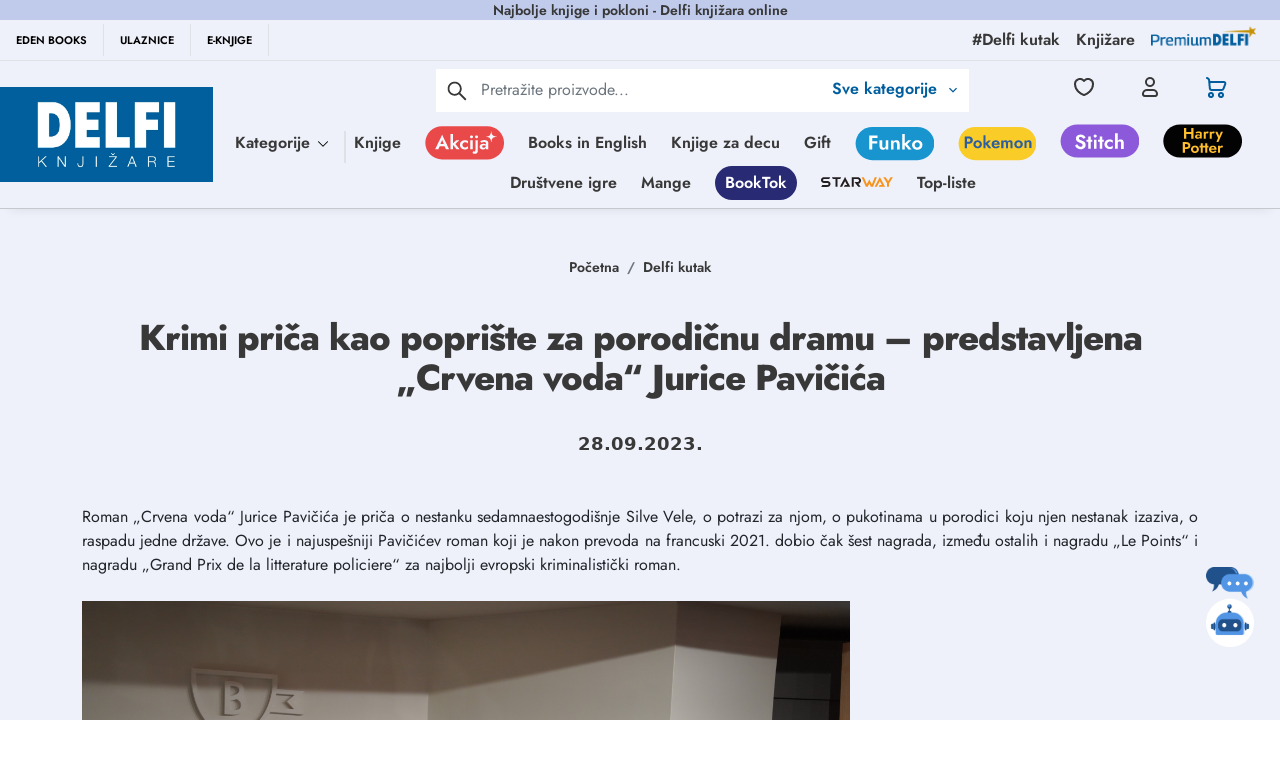

--- FILE ---
content_type: text/html
request_url: https://delfi.rs/vesti/vest/8828_krimi_prica_kao_popriste_za_porodicnu_dramu_predstavljena_crvena_voda_jurice_pavicica_delfi_knjizare.html
body_size: 1478
content:
<!doctype html><html lang="sr"><head><title>Početna | Delfi knjižare | Sve dobre knjige na jednom mestu</title><meta charset="utf-8"/><meta http-equiv="X-UA-Compatible" content="IE=edge"/><meta name="viewport" content="width=device-width,initial-scale=1"/><meta name="p:domain_verify" content="f66b8827647e24b73a33b5451acd1b85"/><meta http-equiv="Cache-Control" content="no-cache"><meta http-equiv="Expires" content="0"><meta http-equiv="Pragma" content="no-cache"><link rel="manifest" href="/manifest.json"/><style>.mauticform_wrapper{max-width:600px;margin:10px auto}.mauticform-name{font-weight:700;font-size:1.5em;margin-bottom:3px}.mauticform-description{margin-top:2px;margin-bottom:10px}.mauticform-error{margin-bottom:10px;color:red}.mauticform-message{margin-bottom:10px;color:green}.mauticform-row{display:block;margin-bottom:20px}.mauticform-label{font-size:1.1em;display:block;font-weight:700;margin-bottom:5px}.mauticform-row.mauticform-required .mauticform-label:after{color:#e32;content:" *";display:inline}.mauticform-helpmessage{display:block;font-size:.9em;margin-bottom:3px}.mauticform-errormsg{display:block;color:red;margin-top:2px}.mauticform-input,.mauticform-selectbox,.mauticform-textarea{width:100%;padding:.5em .5em;border:1px solid #ccc;background:#fff;box-shadow:0 0 0 #fff inset;border-radius:4px;box-sizing:border-box}.mauticform-checkboxgrp-label{font-weight:400}.mauticform-radiogrp-label{font-weight:400}.mauticform-button-wrapper .mauticform-button.btn-ghost,.mauticform-pagebreak-wrapper .mauticform-pagebreak.btn-ghost{color:#5d6c7c;background-color:#fff;border-color:#ddd}.mauticform-button-wrapper .mauticform-button,.mauticform-pagebreak-wrapper .mauticform-pagebreak{display:inline-block;margin-bottom:0;font-weight:600;text-align:center;vertical-align:middle;cursor:pointer;background-image:none;border:1px solid transparent;white-space:nowrap;padding:6px 12px;font-size:13px;line-height:1.3856;border-radius:3px;-webkit-user-select:none;-moz-user-select:none;-ms-user-select:none;user-select:none}.mauticform-button-wrapper .mauticform-button.btn-ghost[disabled],.mauticform-pagebreak-wrapper .mauticform-pagebreak.btn-ghost[disabled]{background-color:#fff;border-color:#ddd;opacity:.75;cursor:not-allowed}.mauticform-pagebreak-wrapper .mauticform-button-wrapper{display:inline}.autoComplete_wrapper{position:relative}.autoComplete_wrapper>input::placeholder{transition:all .3s ease}.autoComplete_wrapper>ul{position:absolute;max-height:226px;overflow-y:scroll;top:100%;left:0;right:0;padding:0;margin:.5rem 0 0 0;border-radius:4px;background-color:#fff;border:1px solid rgba(33,33,33,.1);z-index:1000;outline:0}.autoComplete_wrapper>ul>li{padding:10px 20px;list-style:none;text-align:left;font-size:16px;color:#212121;transition:all .1s ease-in-out;border-radius:3px;background-color:#fff;white-space:nowrap;overflow:hidden;text-overflow:ellipsis}.autoComplete_wrapper>ul>li>span{float:right}.autoComplete_wrapper>ul>li::selection{color:rgba(255,255,255,0);background-color:rgba(255,255,255,0)}.autoComplete_wrapper>ul>li:hover{cursor:pointer;background-color:rgba(123,123,123,.1)}.autoComplete_wrapper>ul>li mark{background-color:transparent;font-weight:700}.autoComplete_wrapper>ul>li mark::selection{background-color:rgba(255,255,255,0)}.autoComplete_wrapper>ul>li[aria-selected=true]{background-color:rgba(123,123,123,.1)}@media only screen and (max-width:600px){.autoComplete_wrapper>input{width:18rem}}</style><style>.mauticform-field-hidden{display:none}</style><script defer="defer" src="/static/js/main.22dd92bf.js" type="3d0892a4d2f4d0cf359887d1-text/javascript"></script><link href="/static/css/main.e61f9163.css" rel="stylesheet"></head><body style="overflow-y:scroll"><noscript>You need to enable JavaScript to run this app.</noscript><div id="root"></div><script type="3d0892a4d2f4d0cf359887d1-text/javascript">if(void 0===MauticSDKLoaded){var MauticSDKLoaded=!0,head=document.getElementsByTagName("head")[0],script=document.createElement("script");script.type="text/javascript",script.src="https://delfi.sales-snap.com/media/js/mautic-form.js?vc98599db",script.onload=function(){MauticSDK.onLoad()},head.appendChild(script);var MauticDomain="https://delfi.sales-snap.com",MauticLang={submittingMessage:"Molimo sačekajte ..."}}else"undefined"!=typeof MauticSDK&&MauticSDK.onLoad()</script><script type="3d0892a4d2f4d0cf359887d1-text/javascript">!function(t,e,n,c,m,s,a){t.MauticTrackingObject=m,t.mt=t.mt||function(){(t.mt.q=t.mt.q||[]).push(arguments)},s=e.createElement(n),a=e.getElementsByTagName(n)[0],s.async=1,s.src="https://delfi.sales-snap.com/mtc.js",a.parentNode.insertBefore(s,a)}(window,document,"script",0,"mt"),mt("send","pageview")</script><script src="/cdn-cgi/scripts/7d0fa10a/cloudflare-static/rocket-loader.min.js" data-cf-settings="3d0892a4d2f4d0cf359887d1-|49" defer></script></body></html>

--- FILE ---
content_type: text/html; charset=utf-8
request_url: https://www.google.com/recaptcha/api2/anchor?ar=1&k=6Lcm72EqAAAAACWOqDzqqx7ZyM0Z7EUTtgVdOhdw&co=aHR0cHM6Ly9kZWxmaS5yczo0NDM.&hl=en&type=image&v=PoyoqOPhxBO7pBk68S4YbpHZ&theme=light&size=invisible&badge=bottomright&anchor-ms=20000&execute-ms=30000&cb=43gkxl36hzvf
body_size: 48607
content:
<!DOCTYPE HTML><html dir="ltr" lang="en"><head><meta http-equiv="Content-Type" content="text/html; charset=UTF-8">
<meta http-equiv="X-UA-Compatible" content="IE=edge">
<title>reCAPTCHA</title>
<style type="text/css">
/* cyrillic-ext */
@font-face {
  font-family: 'Roboto';
  font-style: normal;
  font-weight: 400;
  font-stretch: 100%;
  src: url(//fonts.gstatic.com/s/roboto/v48/KFO7CnqEu92Fr1ME7kSn66aGLdTylUAMa3GUBHMdazTgWw.woff2) format('woff2');
  unicode-range: U+0460-052F, U+1C80-1C8A, U+20B4, U+2DE0-2DFF, U+A640-A69F, U+FE2E-FE2F;
}
/* cyrillic */
@font-face {
  font-family: 'Roboto';
  font-style: normal;
  font-weight: 400;
  font-stretch: 100%;
  src: url(//fonts.gstatic.com/s/roboto/v48/KFO7CnqEu92Fr1ME7kSn66aGLdTylUAMa3iUBHMdazTgWw.woff2) format('woff2');
  unicode-range: U+0301, U+0400-045F, U+0490-0491, U+04B0-04B1, U+2116;
}
/* greek-ext */
@font-face {
  font-family: 'Roboto';
  font-style: normal;
  font-weight: 400;
  font-stretch: 100%;
  src: url(//fonts.gstatic.com/s/roboto/v48/KFO7CnqEu92Fr1ME7kSn66aGLdTylUAMa3CUBHMdazTgWw.woff2) format('woff2');
  unicode-range: U+1F00-1FFF;
}
/* greek */
@font-face {
  font-family: 'Roboto';
  font-style: normal;
  font-weight: 400;
  font-stretch: 100%;
  src: url(//fonts.gstatic.com/s/roboto/v48/KFO7CnqEu92Fr1ME7kSn66aGLdTylUAMa3-UBHMdazTgWw.woff2) format('woff2');
  unicode-range: U+0370-0377, U+037A-037F, U+0384-038A, U+038C, U+038E-03A1, U+03A3-03FF;
}
/* math */
@font-face {
  font-family: 'Roboto';
  font-style: normal;
  font-weight: 400;
  font-stretch: 100%;
  src: url(//fonts.gstatic.com/s/roboto/v48/KFO7CnqEu92Fr1ME7kSn66aGLdTylUAMawCUBHMdazTgWw.woff2) format('woff2');
  unicode-range: U+0302-0303, U+0305, U+0307-0308, U+0310, U+0312, U+0315, U+031A, U+0326-0327, U+032C, U+032F-0330, U+0332-0333, U+0338, U+033A, U+0346, U+034D, U+0391-03A1, U+03A3-03A9, U+03B1-03C9, U+03D1, U+03D5-03D6, U+03F0-03F1, U+03F4-03F5, U+2016-2017, U+2034-2038, U+203C, U+2040, U+2043, U+2047, U+2050, U+2057, U+205F, U+2070-2071, U+2074-208E, U+2090-209C, U+20D0-20DC, U+20E1, U+20E5-20EF, U+2100-2112, U+2114-2115, U+2117-2121, U+2123-214F, U+2190, U+2192, U+2194-21AE, U+21B0-21E5, U+21F1-21F2, U+21F4-2211, U+2213-2214, U+2216-22FF, U+2308-230B, U+2310, U+2319, U+231C-2321, U+2336-237A, U+237C, U+2395, U+239B-23B7, U+23D0, U+23DC-23E1, U+2474-2475, U+25AF, U+25B3, U+25B7, U+25BD, U+25C1, U+25CA, U+25CC, U+25FB, U+266D-266F, U+27C0-27FF, U+2900-2AFF, U+2B0E-2B11, U+2B30-2B4C, U+2BFE, U+3030, U+FF5B, U+FF5D, U+1D400-1D7FF, U+1EE00-1EEFF;
}
/* symbols */
@font-face {
  font-family: 'Roboto';
  font-style: normal;
  font-weight: 400;
  font-stretch: 100%;
  src: url(//fonts.gstatic.com/s/roboto/v48/KFO7CnqEu92Fr1ME7kSn66aGLdTylUAMaxKUBHMdazTgWw.woff2) format('woff2');
  unicode-range: U+0001-000C, U+000E-001F, U+007F-009F, U+20DD-20E0, U+20E2-20E4, U+2150-218F, U+2190, U+2192, U+2194-2199, U+21AF, U+21E6-21F0, U+21F3, U+2218-2219, U+2299, U+22C4-22C6, U+2300-243F, U+2440-244A, U+2460-24FF, U+25A0-27BF, U+2800-28FF, U+2921-2922, U+2981, U+29BF, U+29EB, U+2B00-2BFF, U+4DC0-4DFF, U+FFF9-FFFB, U+10140-1018E, U+10190-1019C, U+101A0, U+101D0-101FD, U+102E0-102FB, U+10E60-10E7E, U+1D2C0-1D2D3, U+1D2E0-1D37F, U+1F000-1F0FF, U+1F100-1F1AD, U+1F1E6-1F1FF, U+1F30D-1F30F, U+1F315, U+1F31C, U+1F31E, U+1F320-1F32C, U+1F336, U+1F378, U+1F37D, U+1F382, U+1F393-1F39F, U+1F3A7-1F3A8, U+1F3AC-1F3AF, U+1F3C2, U+1F3C4-1F3C6, U+1F3CA-1F3CE, U+1F3D4-1F3E0, U+1F3ED, U+1F3F1-1F3F3, U+1F3F5-1F3F7, U+1F408, U+1F415, U+1F41F, U+1F426, U+1F43F, U+1F441-1F442, U+1F444, U+1F446-1F449, U+1F44C-1F44E, U+1F453, U+1F46A, U+1F47D, U+1F4A3, U+1F4B0, U+1F4B3, U+1F4B9, U+1F4BB, U+1F4BF, U+1F4C8-1F4CB, U+1F4D6, U+1F4DA, U+1F4DF, U+1F4E3-1F4E6, U+1F4EA-1F4ED, U+1F4F7, U+1F4F9-1F4FB, U+1F4FD-1F4FE, U+1F503, U+1F507-1F50B, U+1F50D, U+1F512-1F513, U+1F53E-1F54A, U+1F54F-1F5FA, U+1F610, U+1F650-1F67F, U+1F687, U+1F68D, U+1F691, U+1F694, U+1F698, U+1F6AD, U+1F6B2, U+1F6B9-1F6BA, U+1F6BC, U+1F6C6-1F6CF, U+1F6D3-1F6D7, U+1F6E0-1F6EA, U+1F6F0-1F6F3, U+1F6F7-1F6FC, U+1F700-1F7FF, U+1F800-1F80B, U+1F810-1F847, U+1F850-1F859, U+1F860-1F887, U+1F890-1F8AD, U+1F8B0-1F8BB, U+1F8C0-1F8C1, U+1F900-1F90B, U+1F93B, U+1F946, U+1F984, U+1F996, U+1F9E9, U+1FA00-1FA6F, U+1FA70-1FA7C, U+1FA80-1FA89, U+1FA8F-1FAC6, U+1FACE-1FADC, U+1FADF-1FAE9, U+1FAF0-1FAF8, U+1FB00-1FBFF;
}
/* vietnamese */
@font-face {
  font-family: 'Roboto';
  font-style: normal;
  font-weight: 400;
  font-stretch: 100%;
  src: url(//fonts.gstatic.com/s/roboto/v48/KFO7CnqEu92Fr1ME7kSn66aGLdTylUAMa3OUBHMdazTgWw.woff2) format('woff2');
  unicode-range: U+0102-0103, U+0110-0111, U+0128-0129, U+0168-0169, U+01A0-01A1, U+01AF-01B0, U+0300-0301, U+0303-0304, U+0308-0309, U+0323, U+0329, U+1EA0-1EF9, U+20AB;
}
/* latin-ext */
@font-face {
  font-family: 'Roboto';
  font-style: normal;
  font-weight: 400;
  font-stretch: 100%;
  src: url(//fonts.gstatic.com/s/roboto/v48/KFO7CnqEu92Fr1ME7kSn66aGLdTylUAMa3KUBHMdazTgWw.woff2) format('woff2');
  unicode-range: U+0100-02BA, U+02BD-02C5, U+02C7-02CC, U+02CE-02D7, U+02DD-02FF, U+0304, U+0308, U+0329, U+1D00-1DBF, U+1E00-1E9F, U+1EF2-1EFF, U+2020, U+20A0-20AB, U+20AD-20C0, U+2113, U+2C60-2C7F, U+A720-A7FF;
}
/* latin */
@font-face {
  font-family: 'Roboto';
  font-style: normal;
  font-weight: 400;
  font-stretch: 100%;
  src: url(//fonts.gstatic.com/s/roboto/v48/KFO7CnqEu92Fr1ME7kSn66aGLdTylUAMa3yUBHMdazQ.woff2) format('woff2');
  unicode-range: U+0000-00FF, U+0131, U+0152-0153, U+02BB-02BC, U+02C6, U+02DA, U+02DC, U+0304, U+0308, U+0329, U+2000-206F, U+20AC, U+2122, U+2191, U+2193, U+2212, U+2215, U+FEFF, U+FFFD;
}
/* cyrillic-ext */
@font-face {
  font-family: 'Roboto';
  font-style: normal;
  font-weight: 500;
  font-stretch: 100%;
  src: url(//fonts.gstatic.com/s/roboto/v48/KFO7CnqEu92Fr1ME7kSn66aGLdTylUAMa3GUBHMdazTgWw.woff2) format('woff2');
  unicode-range: U+0460-052F, U+1C80-1C8A, U+20B4, U+2DE0-2DFF, U+A640-A69F, U+FE2E-FE2F;
}
/* cyrillic */
@font-face {
  font-family: 'Roboto';
  font-style: normal;
  font-weight: 500;
  font-stretch: 100%;
  src: url(//fonts.gstatic.com/s/roboto/v48/KFO7CnqEu92Fr1ME7kSn66aGLdTylUAMa3iUBHMdazTgWw.woff2) format('woff2');
  unicode-range: U+0301, U+0400-045F, U+0490-0491, U+04B0-04B1, U+2116;
}
/* greek-ext */
@font-face {
  font-family: 'Roboto';
  font-style: normal;
  font-weight: 500;
  font-stretch: 100%;
  src: url(//fonts.gstatic.com/s/roboto/v48/KFO7CnqEu92Fr1ME7kSn66aGLdTylUAMa3CUBHMdazTgWw.woff2) format('woff2');
  unicode-range: U+1F00-1FFF;
}
/* greek */
@font-face {
  font-family: 'Roboto';
  font-style: normal;
  font-weight: 500;
  font-stretch: 100%;
  src: url(//fonts.gstatic.com/s/roboto/v48/KFO7CnqEu92Fr1ME7kSn66aGLdTylUAMa3-UBHMdazTgWw.woff2) format('woff2');
  unicode-range: U+0370-0377, U+037A-037F, U+0384-038A, U+038C, U+038E-03A1, U+03A3-03FF;
}
/* math */
@font-face {
  font-family: 'Roboto';
  font-style: normal;
  font-weight: 500;
  font-stretch: 100%;
  src: url(//fonts.gstatic.com/s/roboto/v48/KFO7CnqEu92Fr1ME7kSn66aGLdTylUAMawCUBHMdazTgWw.woff2) format('woff2');
  unicode-range: U+0302-0303, U+0305, U+0307-0308, U+0310, U+0312, U+0315, U+031A, U+0326-0327, U+032C, U+032F-0330, U+0332-0333, U+0338, U+033A, U+0346, U+034D, U+0391-03A1, U+03A3-03A9, U+03B1-03C9, U+03D1, U+03D5-03D6, U+03F0-03F1, U+03F4-03F5, U+2016-2017, U+2034-2038, U+203C, U+2040, U+2043, U+2047, U+2050, U+2057, U+205F, U+2070-2071, U+2074-208E, U+2090-209C, U+20D0-20DC, U+20E1, U+20E5-20EF, U+2100-2112, U+2114-2115, U+2117-2121, U+2123-214F, U+2190, U+2192, U+2194-21AE, U+21B0-21E5, U+21F1-21F2, U+21F4-2211, U+2213-2214, U+2216-22FF, U+2308-230B, U+2310, U+2319, U+231C-2321, U+2336-237A, U+237C, U+2395, U+239B-23B7, U+23D0, U+23DC-23E1, U+2474-2475, U+25AF, U+25B3, U+25B7, U+25BD, U+25C1, U+25CA, U+25CC, U+25FB, U+266D-266F, U+27C0-27FF, U+2900-2AFF, U+2B0E-2B11, U+2B30-2B4C, U+2BFE, U+3030, U+FF5B, U+FF5D, U+1D400-1D7FF, U+1EE00-1EEFF;
}
/* symbols */
@font-face {
  font-family: 'Roboto';
  font-style: normal;
  font-weight: 500;
  font-stretch: 100%;
  src: url(//fonts.gstatic.com/s/roboto/v48/KFO7CnqEu92Fr1ME7kSn66aGLdTylUAMaxKUBHMdazTgWw.woff2) format('woff2');
  unicode-range: U+0001-000C, U+000E-001F, U+007F-009F, U+20DD-20E0, U+20E2-20E4, U+2150-218F, U+2190, U+2192, U+2194-2199, U+21AF, U+21E6-21F0, U+21F3, U+2218-2219, U+2299, U+22C4-22C6, U+2300-243F, U+2440-244A, U+2460-24FF, U+25A0-27BF, U+2800-28FF, U+2921-2922, U+2981, U+29BF, U+29EB, U+2B00-2BFF, U+4DC0-4DFF, U+FFF9-FFFB, U+10140-1018E, U+10190-1019C, U+101A0, U+101D0-101FD, U+102E0-102FB, U+10E60-10E7E, U+1D2C0-1D2D3, U+1D2E0-1D37F, U+1F000-1F0FF, U+1F100-1F1AD, U+1F1E6-1F1FF, U+1F30D-1F30F, U+1F315, U+1F31C, U+1F31E, U+1F320-1F32C, U+1F336, U+1F378, U+1F37D, U+1F382, U+1F393-1F39F, U+1F3A7-1F3A8, U+1F3AC-1F3AF, U+1F3C2, U+1F3C4-1F3C6, U+1F3CA-1F3CE, U+1F3D4-1F3E0, U+1F3ED, U+1F3F1-1F3F3, U+1F3F5-1F3F7, U+1F408, U+1F415, U+1F41F, U+1F426, U+1F43F, U+1F441-1F442, U+1F444, U+1F446-1F449, U+1F44C-1F44E, U+1F453, U+1F46A, U+1F47D, U+1F4A3, U+1F4B0, U+1F4B3, U+1F4B9, U+1F4BB, U+1F4BF, U+1F4C8-1F4CB, U+1F4D6, U+1F4DA, U+1F4DF, U+1F4E3-1F4E6, U+1F4EA-1F4ED, U+1F4F7, U+1F4F9-1F4FB, U+1F4FD-1F4FE, U+1F503, U+1F507-1F50B, U+1F50D, U+1F512-1F513, U+1F53E-1F54A, U+1F54F-1F5FA, U+1F610, U+1F650-1F67F, U+1F687, U+1F68D, U+1F691, U+1F694, U+1F698, U+1F6AD, U+1F6B2, U+1F6B9-1F6BA, U+1F6BC, U+1F6C6-1F6CF, U+1F6D3-1F6D7, U+1F6E0-1F6EA, U+1F6F0-1F6F3, U+1F6F7-1F6FC, U+1F700-1F7FF, U+1F800-1F80B, U+1F810-1F847, U+1F850-1F859, U+1F860-1F887, U+1F890-1F8AD, U+1F8B0-1F8BB, U+1F8C0-1F8C1, U+1F900-1F90B, U+1F93B, U+1F946, U+1F984, U+1F996, U+1F9E9, U+1FA00-1FA6F, U+1FA70-1FA7C, U+1FA80-1FA89, U+1FA8F-1FAC6, U+1FACE-1FADC, U+1FADF-1FAE9, U+1FAF0-1FAF8, U+1FB00-1FBFF;
}
/* vietnamese */
@font-face {
  font-family: 'Roboto';
  font-style: normal;
  font-weight: 500;
  font-stretch: 100%;
  src: url(//fonts.gstatic.com/s/roboto/v48/KFO7CnqEu92Fr1ME7kSn66aGLdTylUAMa3OUBHMdazTgWw.woff2) format('woff2');
  unicode-range: U+0102-0103, U+0110-0111, U+0128-0129, U+0168-0169, U+01A0-01A1, U+01AF-01B0, U+0300-0301, U+0303-0304, U+0308-0309, U+0323, U+0329, U+1EA0-1EF9, U+20AB;
}
/* latin-ext */
@font-face {
  font-family: 'Roboto';
  font-style: normal;
  font-weight: 500;
  font-stretch: 100%;
  src: url(//fonts.gstatic.com/s/roboto/v48/KFO7CnqEu92Fr1ME7kSn66aGLdTylUAMa3KUBHMdazTgWw.woff2) format('woff2');
  unicode-range: U+0100-02BA, U+02BD-02C5, U+02C7-02CC, U+02CE-02D7, U+02DD-02FF, U+0304, U+0308, U+0329, U+1D00-1DBF, U+1E00-1E9F, U+1EF2-1EFF, U+2020, U+20A0-20AB, U+20AD-20C0, U+2113, U+2C60-2C7F, U+A720-A7FF;
}
/* latin */
@font-face {
  font-family: 'Roboto';
  font-style: normal;
  font-weight: 500;
  font-stretch: 100%;
  src: url(//fonts.gstatic.com/s/roboto/v48/KFO7CnqEu92Fr1ME7kSn66aGLdTylUAMa3yUBHMdazQ.woff2) format('woff2');
  unicode-range: U+0000-00FF, U+0131, U+0152-0153, U+02BB-02BC, U+02C6, U+02DA, U+02DC, U+0304, U+0308, U+0329, U+2000-206F, U+20AC, U+2122, U+2191, U+2193, U+2212, U+2215, U+FEFF, U+FFFD;
}
/* cyrillic-ext */
@font-face {
  font-family: 'Roboto';
  font-style: normal;
  font-weight: 900;
  font-stretch: 100%;
  src: url(//fonts.gstatic.com/s/roboto/v48/KFO7CnqEu92Fr1ME7kSn66aGLdTylUAMa3GUBHMdazTgWw.woff2) format('woff2');
  unicode-range: U+0460-052F, U+1C80-1C8A, U+20B4, U+2DE0-2DFF, U+A640-A69F, U+FE2E-FE2F;
}
/* cyrillic */
@font-face {
  font-family: 'Roboto';
  font-style: normal;
  font-weight: 900;
  font-stretch: 100%;
  src: url(//fonts.gstatic.com/s/roboto/v48/KFO7CnqEu92Fr1ME7kSn66aGLdTylUAMa3iUBHMdazTgWw.woff2) format('woff2');
  unicode-range: U+0301, U+0400-045F, U+0490-0491, U+04B0-04B1, U+2116;
}
/* greek-ext */
@font-face {
  font-family: 'Roboto';
  font-style: normal;
  font-weight: 900;
  font-stretch: 100%;
  src: url(//fonts.gstatic.com/s/roboto/v48/KFO7CnqEu92Fr1ME7kSn66aGLdTylUAMa3CUBHMdazTgWw.woff2) format('woff2');
  unicode-range: U+1F00-1FFF;
}
/* greek */
@font-face {
  font-family: 'Roboto';
  font-style: normal;
  font-weight: 900;
  font-stretch: 100%;
  src: url(//fonts.gstatic.com/s/roboto/v48/KFO7CnqEu92Fr1ME7kSn66aGLdTylUAMa3-UBHMdazTgWw.woff2) format('woff2');
  unicode-range: U+0370-0377, U+037A-037F, U+0384-038A, U+038C, U+038E-03A1, U+03A3-03FF;
}
/* math */
@font-face {
  font-family: 'Roboto';
  font-style: normal;
  font-weight: 900;
  font-stretch: 100%;
  src: url(//fonts.gstatic.com/s/roboto/v48/KFO7CnqEu92Fr1ME7kSn66aGLdTylUAMawCUBHMdazTgWw.woff2) format('woff2');
  unicode-range: U+0302-0303, U+0305, U+0307-0308, U+0310, U+0312, U+0315, U+031A, U+0326-0327, U+032C, U+032F-0330, U+0332-0333, U+0338, U+033A, U+0346, U+034D, U+0391-03A1, U+03A3-03A9, U+03B1-03C9, U+03D1, U+03D5-03D6, U+03F0-03F1, U+03F4-03F5, U+2016-2017, U+2034-2038, U+203C, U+2040, U+2043, U+2047, U+2050, U+2057, U+205F, U+2070-2071, U+2074-208E, U+2090-209C, U+20D0-20DC, U+20E1, U+20E5-20EF, U+2100-2112, U+2114-2115, U+2117-2121, U+2123-214F, U+2190, U+2192, U+2194-21AE, U+21B0-21E5, U+21F1-21F2, U+21F4-2211, U+2213-2214, U+2216-22FF, U+2308-230B, U+2310, U+2319, U+231C-2321, U+2336-237A, U+237C, U+2395, U+239B-23B7, U+23D0, U+23DC-23E1, U+2474-2475, U+25AF, U+25B3, U+25B7, U+25BD, U+25C1, U+25CA, U+25CC, U+25FB, U+266D-266F, U+27C0-27FF, U+2900-2AFF, U+2B0E-2B11, U+2B30-2B4C, U+2BFE, U+3030, U+FF5B, U+FF5D, U+1D400-1D7FF, U+1EE00-1EEFF;
}
/* symbols */
@font-face {
  font-family: 'Roboto';
  font-style: normal;
  font-weight: 900;
  font-stretch: 100%;
  src: url(//fonts.gstatic.com/s/roboto/v48/KFO7CnqEu92Fr1ME7kSn66aGLdTylUAMaxKUBHMdazTgWw.woff2) format('woff2');
  unicode-range: U+0001-000C, U+000E-001F, U+007F-009F, U+20DD-20E0, U+20E2-20E4, U+2150-218F, U+2190, U+2192, U+2194-2199, U+21AF, U+21E6-21F0, U+21F3, U+2218-2219, U+2299, U+22C4-22C6, U+2300-243F, U+2440-244A, U+2460-24FF, U+25A0-27BF, U+2800-28FF, U+2921-2922, U+2981, U+29BF, U+29EB, U+2B00-2BFF, U+4DC0-4DFF, U+FFF9-FFFB, U+10140-1018E, U+10190-1019C, U+101A0, U+101D0-101FD, U+102E0-102FB, U+10E60-10E7E, U+1D2C0-1D2D3, U+1D2E0-1D37F, U+1F000-1F0FF, U+1F100-1F1AD, U+1F1E6-1F1FF, U+1F30D-1F30F, U+1F315, U+1F31C, U+1F31E, U+1F320-1F32C, U+1F336, U+1F378, U+1F37D, U+1F382, U+1F393-1F39F, U+1F3A7-1F3A8, U+1F3AC-1F3AF, U+1F3C2, U+1F3C4-1F3C6, U+1F3CA-1F3CE, U+1F3D4-1F3E0, U+1F3ED, U+1F3F1-1F3F3, U+1F3F5-1F3F7, U+1F408, U+1F415, U+1F41F, U+1F426, U+1F43F, U+1F441-1F442, U+1F444, U+1F446-1F449, U+1F44C-1F44E, U+1F453, U+1F46A, U+1F47D, U+1F4A3, U+1F4B0, U+1F4B3, U+1F4B9, U+1F4BB, U+1F4BF, U+1F4C8-1F4CB, U+1F4D6, U+1F4DA, U+1F4DF, U+1F4E3-1F4E6, U+1F4EA-1F4ED, U+1F4F7, U+1F4F9-1F4FB, U+1F4FD-1F4FE, U+1F503, U+1F507-1F50B, U+1F50D, U+1F512-1F513, U+1F53E-1F54A, U+1F54F-1F5FA, U+1F610, U+1F650-1F67F, U+1F687, U+1F68D, U+1F691, U+1F694, U+1F698, U+1F6AD, U+1F6B2, U+1F6B9-1F6BA, U+1F6BC, U+1F6C6-1F6CF, U+1F6D3-1F6D7, U+1F6E0-1F6EA, U+1F6F0-1F6F3, U+1F6F7-1F6FC, U+1F700-1F7FF, U+1F800-1F80B, U+1F810-1F847, U+1F850-1F859, U+1F860-1F887, U+1F890-1F8AD, U+1F8B0-1F8BB, U+1F8C0-1F8C1, U+1F900-1F90B, U+1F93B, U+1F946, U+1F984, U+1F996, U+1F9E9, U+1FA00-1FA6F, U+1FA70-1FA7C, U+1FA80-1FA89, U+1FA8F-1FAC6, U+1FACE-1FADC, U+1FADF-1FAE9, U+1FAF0-1FAF8, U+1FB00-1FBFF;
}
/* vietnamese */
@font-face {
  font-family: 'Roboto';
  font-style: normal;
  font-weight: 900;
  font-stretch: 100%;
  src: url(//fonts.gstatic.com/s/roboto/v48/KFO7CnqEu92Fr1ME7kSn66aGLdTylUAMa3OUBHMdazTgWw.woff2) format('woff2');
  unicode-range: U+0102-0103, U+0110-0111, U+0128-0129, U+0168-0169, U+01A0-01A1, U+01AF-01B0, U+0300-0301, U+0303-0304, U+0308-0309, U+0323, U+0329, U+1EA0-1EF9, U+20AB;
}
/* latin-ext */
@font-face {
  font-family: 'Roboto';
  font-style: normal;
  font-weight: 900;
  font-stretch: 100%;
  src: url(//fonts.gstatic.com/s/roboto/v48/KFO7CnqEu92Fr1ME7kSn66aGLdTylUAMa3KUBHMdazTgWw.woff2) format('woff2');
  unicode-range: U+0100-02BA, U+02BD-02C5, U+02C7-02CC, U+02CE-02D7, U+02DD-02FF, U+0304, U+0308, U+0329, U+1D00-1DBF, U+1E00-1E9F, U+1EF2-1EFF, U+2020, U+20A0-20AB, U+20AD-20C0, U+2113, U+2C60-2C7F, U+A720-A7FF;
}
/* latin */
@font-face {
  font-family: 'Roboto';
  font-style: normal;
  font-weight: 900;
  font-stretch: 100%;
  src: url(//fonts.gstatic.com/s/roboto/v48/KFO7CnqEu92Fr1ME7kSn66aGLdTylUAMa3yUBHMdazQ.woff2) format('woff2');
  unicode-range: U+0000-00FF, U+0131, U+0152-0153, U+02BB-02BC, U+02C6, U+02DA, U+02DC, U+0304, U+0308, U+0329, U+2000-206F, U+20AC, U+2122, U+2191, U+2193, U+2212, U+2215, U+FEFF, U+FFFD;
}

</style>
<link rel="stylesheet" type="text/css" href="https://www.gstatic.com/recaptcha/releases/PoyoqOPhxBO7pBk68S4YbpHZ/styles__ltr.css">
<script nonce="aps1tkai8m0_fMpnBIQRVA" type="text/javascript">window['__recaptcha_api'] = 'https://www.google.com/recaptcha/api2/';</script>
<script type="text/javascript" src="https://www.gstatic.com/recaptcha/releases/PoyoqOPhxBO7pBk68S4YbpHZ/recaptcha__en.js" nonce="aps1tkai8m0_fMpnBIQRVA">
      
    </script></head>
<body><div id="rc-anchor-alert" class="rc-anchor-alert"></div>
<input type="hidden" id="recaptcha-token" value="[base64]">
<script type="text/javascript" nonce="aps1tkai8m0_fMpnBIQRVA">
      recaptcha.anchor.Main.init("[\x22ainput\x22,[\x22bgdata\x22,\x22\x22,\[base64]/[base64]/[base64]/bmV3IHJbeF0oY1swXSk6RT09Mj9uZXcgclt4XShjWzBdLGNbMV0pOkU9PTM/bmV3IHJbeF0oY1swXSxjWzFdLGNbMl0pOkU9PTQ/[base64]/[base64]/[base64]/[base64]/[base64]/[base64]/[base64]/[base64]\x22,\[base64]\\u003d\\u003d\x22,\x22wrzCk8KwwpjDuRtKw68Ew6fCg8K2wroQcMO/w7fCqivCnWDDpMKsw6VNdsKXwqgqw6bDksKUwqLCtBTCshsXNcOQwr1RSMKIHcKvVjtUfGxzw7LDq8K0QXQmS8OvwoM1w4oww6gGJj5wbi0AB8KOdMOHwrnDgsKdwp/CvV/DpcOXFsKNH8KxOMKXw5LDicKiw6zCoT7CnDA7NVlESl/[base64]/wo8aw51nWB5WeXPDknTDi8OEdidlwoMFXAfCn0omVMKdGcO2w7rCngbCoMK8wpDCq8OjcsOsRCXCkiJbw63DjHTDk8OEw48zwovDpcKzGBTDrxoJwrbDsS5eVA3DosOuwpccw43DowpeLMK8w6R2wrvDmsKiw7vDu0Aiw5fCo8KDwphrwrRkEsO6w7/CisKkIsOdJ8Kywr7CrcKIw4lHw5TCq8Ktw498X8KMecOxFMO9w6rCj3HCtcOPJATDgk/Cum8BwpzCnMKIN8OnwoUMwpYqMns4wo4VMMKmw5AdB2k3wpEXwpPDk0jCncKrCmw5w4nCtzpgHcOwwq/DlsOawqTCtE3DhMKBTBRFwqnDnVZtIsO6wohQwpXCs8O4w4l8w4dkwrfCsURpVivCmcOVKhZEw5DCtMKuLyNEwq7CvFTCpB4OPjrCr3w2KQrCrUjClideOkfCjsOsw7nCpQrCqGEeG8O2w6A6FcOUwoI8w4PCkMOnDBFTwp3Ch1/[base64]/[base64]/[base64]/Dj3QVwo8RNVfCq8OpwqsRX8ObLcKhXHF3w6/[base64]/Crwo/TivDgGczwrMnEsO3wrpHVGPCnsKmUhxpw5t6MsKOw7TDi8OOXMKVcMKlwqDDm8KGZVRDw6kEPcKjQMKBw7fDnnbCt8OOw6DCmjFPWcOiLjLCsCA/w5lSW1p/wpfCiXltw7/Cm8O8w6YMcsKXwonDusKSGcOgwrHDkcO0wpbCjRjCpVRyanLDqsKcDU1awq7Dg8K8wpV/w4rDv8Oiwo7CsWhgXEEQwo0HwrTCqDUdw6I7w6Ijw7DDosOUUsKqY8OPwqrCmMKgw5zCrURqw57CnsOzciY6G8KuChDDuT/CozbCpsKndMKJw7XDqMOQd1PCncKJw7kHIcK9w7DDvnHCnMKRH1PDvmjClCzDlGHDvcORw55ow4TCmhbCiF82wpQPw7RHA8K/VMO4w7N8wrx4wpnCgXPDmEstw4nDkgvCt3bDvRsMwrrDscKQw4F1fivDhD3Ck8Orw6U7w7jDn8KdwqLCiG7CmcOmwoDCqMOxw7geIA7Ci1rDgjgqO27DgR8Gw70yw6/ChFTCqmjCmMKYwrXCixQBwoXCucKdwrUxaMOiwpt2HXbDqF8QScK7w6Arw5TCiMODwojDj8OEBgTDqcKTwqLDsRXDiMOlEsOaw4TDkMKuwoXCqzY5EMK5KlBQw71Swp4uwpMyw5psw6/DuG4ECcOkwoJww5ZACU4Qwp/Dij7Dj8KBwozClRDDl8OPw6XDkcKSY3ZVfGBPMEcrMMOaw5/[base64]/Ci8K/[base64]/WBPCgWdUwokQw5cGQMOtw6DCmQTCt2l6RMOwacKFwrJINVY+XywUQsOHwrHCkiHCicKow5fCqBc9CwYdbAh1w5cnw6LDpSpEwobDhUvCig/[base64]/Cs8OewpROw5B2CULDkF3CvRTDsRPDlDnCrsOMZsKFVsKNw5rCsFssalDCqMOWwrJew41aOxvCiAcZIVZRwpB9F0BNw6oZwr/DhsKMwplNe8OVwqRYLm97YkjDkMKtK8ORdsOIcAdJwoJ2KMOKQEkHwohMw4sDw4DDscOHwrsOfw/DqMKkw5nDjSVwMEpQTcKyJ0HDlMKZwph7UsKKZF01LcO9TMOswqgTIFobeMOWaHLDkxjCqMKlw4XCscOTIMO6w5wgw7XDo8KzOB7Cv8O5aMOpAx1WRsOuVWTCrB1Bw6jDjS3DslbDpzjDhhrDsEwowo/DiTjDvsOFMxk7CMKJwokaw4Ujw4XCkhI7w7E/[base64]/DqmvCkGfCksKhwq3DusKLbUbDpwwOwrXCrsOJwqvCp8KuF2tKwpsFwoTDhy1+McKaw7rClhcawpNJw4sJS8OVw7rDlWYLbHZtNMKMK8OQw7cjEMOLBW/CiMK8ZcOaVcKZw6pRdsOdPcKmwoAZFhTCsx/DjwZHw4V/BlvDoMKjf8KNwoUudMOAVcK8aQbCtsOMFMKTw5bCrcKYElxhwpBRwo/DkWdZwrLDukNywpHCmsKfBH9rARAIVcKqCE7CoiVNTT1fHx3DsyXCqsOpB2Qaw4FqO8OcIsKRV8OIwq1hwofDiHR3EyDCsjVLczoVw48Kb3bCicOBAz7CuVNYwphsJi8Vw5bDqMONw5/Ct8OPw5Nyw6bCmwlcwpfDs8Onw6/CssO9GQtEGsOuGhHCj8KJS8ORHBHCvz82w6rCn8ORw4fDh8KXw6IUVsOBZhHDoMOrwrAJw67CqiDDjsOmHsOFC8OnAMK/fWUNw5RMKMKaK3PDrMOoRhDCiH/Dmwg5asOew5Yww4Bgw4Vbwopkwol2woFuCAl7woZ3w5ESdUbDscOZFMOMRMKYYMKnZcO3WE7CpAQ9w6JOUC/CscOGMFskHcKzfxDCjcOJd8OiwqzDpMK/[base64]/CpMOfwrjCi8O5wpzDsQcfJsKXwq8od1TCiMOOwp9ZBxYqw43CqMKAEcOuw5pbbDXCrcKXwo8Aw4FvYMKDw6XDocOywqPDhcOrbnHDl3xfGHnDn1EWazgeYcOpw6w9f8KMcsKfR8Oiw64qbcOCwoQeOMKAccKrc3Imw4vDq8KXbcO/TBFFQ8OgS8Oewq7CkWQMZDJMw7YDwpDCrcKIwpQ/[base64]/Dly3ChcO5LsKiwoPDhMK/LMOkw4h1w6zDk1MCLMKuwq9UMSjCs1TDosKMwrfDp8OCw4dqwrLCs3RME8Osw7Z1wo5Dw7Arw73DpcKodsKowqHDsMO+X0IlXVjCp09SV8K9wqQVe0kBe2DDgF7DsMKMw5IIbsKvw5ojOcOsw5DDlsOYXcKIwrY3wrZKwr7Dsn/CgADDucOPCMKCX8KAwo7DnEVQaHk7woDCncOfWsOVw7IMKsOPcRvCsMKFw6rCuTTCkMKuw7PCgcOML8OWcWdaYMKXAHkOwothw6zDvRV2wr9Jw7BCdgTDrMKiw5R+CsKBwr7ClQ1+d8Oxwr/DuFXCi3Mhw7QPwoo2JsKKS34RwoHDr8OGMVFSw6YQw7PCtmh/w6PCoygXcRTClh0QfsOrw6PDmkE5OcOYbm0BH8O8PCcPw5jCkcKRXT7DmMOUwp/ChxcUw5TCv8Omw6wJwq/DnMOBAMKMGz9Bw4/CrRvDmwAEwrPCoExRwrLDp8KJf0cZMcOPHxVWK33DpcK9IcKywrPDgsOYQlIgwppCAcKIZcOLCMOQHsOzGcOPw73DrcOfE1vClxQlw5vClsKgcsObw7Zzw4XCv8O+JSE2dcOMw4LCkMOaSARsV8O5wokmwq3Dsm7DmMOJwq1Ed8OTYMO6QcO/wo/CpcOdfmNIw4Ycw54EwofCoFjChcKjPsK7w6bDnyRUw7J7wo8pw4l8woHDpV/Dp0LCtG5dw4DDvcOMw4PDuUrCs8Odw5XDgVPCjzbCpj/DgMOjcUzChDrDjMOrwp3CucK1LcKna8KHDMOBPcOxw47Cm8O4w5rCjFwFAzQkamwRUcKJGsK+w7/CqcKrw5ljwovDjTUxCsKRUDVCJcOdDE9Jw78RwqQPKsOCWMOdV8K8eMKeRMKTwo4xJUHDr8OzwqwDccO6w5Bbw4/CoiLCmMOzw5TDjsKtw5zDrcKyw7AswqQLJsOawrIQcA/[base64]/CrsOwwpszwqcGwpbCkcOCwqJLTl0IB8KXQcKlwr1qw6tGwqAqS8O2wqpVw7l0wqESw7nDgcO+IsOHcDtmw47Ci8OdHsO0CxLCqMO+w4XDjcKtwrYGWMKDwojCinvDmsK7w7/[base64]/[base64]/[base64]/CkMOdNzjCsMKLRkXCjjjCqSrCjsOCw7jClMOGV8KgZ8Okw5xzF8OkO8K4w6MRfDzDj0PDgsOhw7nCn14WKcO0wpsoCSlOSWI3wqzDqFrCnD83CkrCtETCkcKtwpbDqMOYw4/DrFZ3wpvCl1nDv8OLw7bDmFd/w7t+AMOew6XCs2cPw4LDiMKUw6suw4TDmnvDpVXDuW7Cg8Kcwo/DjwzDscKgVcO4fSPDqMOEQ8K8F2deRcK7ccKXw5PDmMKuc8K/[base64]/DiHFEw6tcw4QGPcOpw4k0w7Utw4HDjzgewpHDncOleifCvxYQAmUBw6lNGMKgQhY3wpNYw47DhMOIBcK/eMOQSR/DpcK0Sy7ChcKUOlIaB8O0wpTDhXjDlU0bFMKKcGXDhMK3ZB0OZsOxw6rDl8O0EnNMwqrDnTXDtMK7wpzCucO6w5E0wqPCuAUBw7dTwoIww748bTDCsMKbwqRvwqx3BGM1w7ADPMOWw6HDjDh1OMOOC8KKNsK7w4PDlMO2A8OgHcKjw5DDuiTDllrCtxHDo8K/wr/Ci8K5OFfDknhnN8OtwrDCmGd1Jx8+SyNPR8OYwplXCDxeGWhAwoEpw7Qjwr10VcKOw7w3SsOiw5UjwoHDosOHAlEhGQDCqglmw6LClMKuHmoqwoplLMOkw6TCoULDvxUpw5wpPMO6GsKUDivDvwPDusOuwonDl8K1SgQ8dFJew4A4w54/wq/DisO2P0LCg8KGw7V7FzJmw7Juwp3CncOyw54wMcOTwrTDojrDpgJNDcO6wq5MEsKma0/DmcOawqBYwo/[base64]/CvFMAwrrCoMOWdsOsCsODwoDDrsO9ZVdiOF7Ci8OiGjvCqcKdPMKsbsK+QAvCnVhawqzDkBDCnFnDugM9wqHDg8K2wrvDqmJ6a8Oyw7MnLSwnwqduw6RuI8OVw7htwqMsL1dRwqZbIMK8w6fDksKZw4o2LMOyw5/ClcOcwrgBFj3ChcKJYMK3Tg3Dpg8Hwo3DtRPCsSYGwpzCl8K6CMKWGTvCn8O3wqkHLcOJwrDDvQI+wrQkGMOhdMOHw4bDg8Owb8KMwoN2KsOFKsO/[base64]/CgwpIaVzDtMKMeDsvw4zCpsKlD3xiSsOyfWPDm8OVSm3Dr8O6w6p3ADpfVMOtYMKYSUY0E0TDjyPCuTwMwpjDlcKDwqkbU0TCmQtEGMK7wpnCuhTCnGvDmsKUccKxwpcQH8KzZ21Uw6dBWsOEMQR3wrPDpk8rf2Vow6rDrlZ/[base64]/[base64]/DgsK0w5nCq8OPwopNw5zDp8K3WRhIwo7CksKcw5cSZ8OcUgUew4UhX3DDpcOkw7V3TcOMTyFgw5nCokJjeF0kCMOPw6TDilpYw7oCfMKoBcOawpPDgBzCny7Cm8K+DsOrVCzCt8KfwpvCn2Mdwqdow60QCMKpw4EASxrCvVJ/[base64]/wpEieMK+IMKEGBAPwrPDo8ONw6XDtRTDskQ0w5bDuFkjOMO4Wlw7w70qwrNyHT3Diml2w6x9w63CksOJw4LDhlJpM8Otw7bCosKHD8K6MsOrw7MdwrbCvsOqVsOlY8OzQMKJdSTCpRUXw5rCuMKPwqHDpAzCg8O/[base64]/woPDucOeUMOAwrnCo8KpXyXCjn3DjgjCtGjDqBwvw5snRMOwX8KEw5UAfMOzwpHCpMKlw7o7CFXDnsOzR0wDC8ObeMKybAnDnG/CtcOZw7YBKH3Ch09Cw5cdCcOHMkdRwpnCpcOUbcKHwoDCiyN3EsKzdFswWcKVARXDrsKYSXTDuMKswol6ecOGw6XDusOxHEgmbWnDvXhoOMK9Y2zCjMOnwpbCoMO1OcKTw61WaMKScMKbZlcOIBzCqA0Fw4F1wpvCjcO1McOGZ8OLXSFvQjPDpis9wo/DumLDiTYeVV8Nwo0mesKwwpJVZyXDlsOHOsKkEMOmdsKJbEFqWlvDtWbDr8OpVMKER8Kpw7DCsRTDjsKSZiFLK3LCosO+TQALZVo8G8OPw7fClxPCmgPDqyhqwpcOwrPDoAPCqjkeT8O5w4bCqGfDocKbNxHChiNpwpXDk8OdwohFwpo3QcK/[base64]/Blh6ZGzClGsZwrbCuDdid8KmPsKjw4XCgMO5wpTDmsKRw6Vpe8Osw6LCusKSQ8Ojw4kGd8Ojw73Cq8OIccK0Ng7DkzPDt8OuwoxiK14kYcK+woHCosKRwq8Ow6NLwqB3wq5dwro+w7l7PsOiE3Q3wobClsOiwq3CsMKCcRUrwo/CtMOKw7lLfzvCicKHwpEfR8KFWix+CsKgCwhpw7R9HMOSIg5QccKtwoJeLsKyX07CgWlCwr5Ywo/DlMKiw43DnnrDrsKdesKkwpXCrcKbQHfDmsKSwo7CsCHCkGhAw4vDmF5cw5JuXGzCvsKBwr/Cn2vCl0PDgcKbwrlfwrwfw7Akw70jwrzDmTMXOMOKccOfwrjCvThpw5lwwpNhAMOvwrbCjBzCusKZXsOfccKXwr/DgnnCswNewoHDh8Ogw5Unw7p1w6/CvcO7VizDuhVNM0LCmB/CoCjDqChYPkHChcKWL09awqjCoh7DvMOvLsKhTDReVcO6aMKKw73ChXfCg8K+F8Oyw73Cu8K/w6JGJ0DDsMKow7xxwpnDh8OFTsKgc8KQwpjCj8O8wokud8OufsOHWMOFwr1DwoJXbH1WAD/[base64]/[base64]/P8OYwqULw5nCkMOdBl1vA8K/IMOoZ8OKw6Euwp3DgsOnMMKxJ8Ofw4dMU2dsw7kuw6RIfwMbFg/CqMKnTFHDl8K2w43CghfDo8KjwozDtRERCxwywpfDhcOhFTghw79EOSgJLiPDuiwKwozCqsOHPkM2RXU8w7/CoxHCnzHChcKdw4/[base64]/Dn8Onw7nCkzvDiDnClRjCsVUODGEsc8ONwofDij5FTMOrw7NGwqvDu8Odw7NYw6RDB8OxXMK8JA/CgcK9w4R6C8K0w4ZCwrbDnyjCvsKwIQXDqUcoeRHCkcOkesKGw6Yfw4PDvMOOw47ChMKIHsOEwpAKw7fChy7CjcOkwqHDk8K8woZ9wqN6RVwSwqwzO8K1NMO3wqZuw4jClcOZwr8iJ23DnMO2wo/CiV3DocKBN8KIw77DkcOjwpfDqsKlw7XCnTwXPBolXsO8MgrDhgDDjX40cwMaFsOdwobDiMKTcMOpw7AADcKaK8K8wrAyw5Y+RMKQw5skwp7CuwokDyYDwrTCsmjDosK5OnbDusKfwr85wp/[base64]/CpcOwfMK+SzZtwpnChsK6G8O9V8OjVibDgxXCvcK4wqLDjsOpZjNWw6jDg8Oiwqdlw6XCqsOhwpbClcK8GEnDqGnCjXDDpHrCqsOxA2LCiygcBcO8w5RIAsOHQcKjw54dw5fDu2DDlBoaw5zCgMOaw7sOVsKwZgUeOcOVRn3CpjDDosOqaz0mUcKcAhMBwqEJTF/[base64]/Dn8OSCsOsw7LCnyh4HsKUamjDrxLCkB4cw7UACMO0QcOcwrvDpz/DrVcdCcOWwq98dsOOw5zDucK6woxMB0EhwqjCgMOGeg5cRBnCpA9FR8KCd8KkCUJLw7rDkSjDlcKEV8OFdMK3PcOXYMK1B8OBw6Bnwo5jfQbDkloxDkvDtDLDiAkHwq8aLyIwQxUpaBHClsKsYcO3JsKMw5rDmQ/DtCXDrsOmwrrDgjZow67CgsO5w6AZPsOESsOAwqnCpD7DvlPDqT1XTMKTQm3DvihREcKXw6c8w6kFb8K4am9jw67ClGZybT9Aw4TDrsKoeCnCkMOUw5vDpsOSw6lADVQ4w4/CqcKawoIDEsKzw4PCtMK/C8O8wq/CpMKWwq3Dr2k4M8Ohw4V9wqENGcOhwprDhMK4FzXCscOxfhvCmMKFIjjCpMK+wovCpmbDoibCoMORw5x5w4DCgcOSC2DDkzjCl1LDh8KzwoHDmw7CqEM1w7t+CMOmRMOww4TDjT7DujDDvCDDvD1aKnkLwp02woTCowccXMODL8OEw5djfikQwpoBa3TDpz/[base64]/DjgrCnMOQaU/Do0TCoTnCqTpBJsKbTcOtYMKUfsKyw7RPdMKUYUx6woR0McKiw4nDlzEoHXxjWXg6w6zDlMK1w6cWWMOTPR06fh5YVsKtOgRUAGJhTwkMwpIsf8Kqw7Jqwo3DqMOKwr44OH1tCcOTw51dwq/[base64]/Ck1VfQMKtGsK/BFfDg8OQHQnCv8KBf0vClMK1bXfDiMKOCyjCsBfDtS/[base64]/[base64]/Dm3MsTjZhY8KITsKyeBTDpBlYw5okKXrDpMKtw7XCnsOkByMUw4TDrWNGTg/CiMKqwrXDuMOIw67Cm8K7wrvDncOTwqN8VX/Cn8K3PVYiK8OGwpMGw53DlMKKw6TDtRTCl8Kpwr7DucOcwpscfsKrEV3DqcK5dsKcS8Omw7LDnCRYwq9Lwp0uCcKrCB/Dh8KWw6PCp17DusOTwo/ChcOvQQh1w6/CssKMwoXDsm9Hw61ybMOVwr0LJsKIwoNPwp8EQW4GIEXDuhMEQVZEwr5rwo/DusOzwq7DmDEWwpN+wr8UJ04qwo7Di8OoW8OWR8Kjd8KpVmEbwoslw5PDn0HCj33CuHIiDcKZwrh7J8OPwqowwoLCmkjCokE+wo/Cm8Kew6DCicOIIcOQwpTDqsKRwrBqScKaXRtQw5fCvcOkwrDCkHUmGhcxA8KQAXHDkMKGTnjCjsKswqvDhMKtw4DCvsObR8Opw4nDv8OkMMK2X8KVwr1TJ3/Cmk5rQsKnw7vDhsKYY8OhVsOSw68UDUXDpzTDoS5OAhZtaWAjYlZPwoREw7UCwrLDl8KJAcKbwovDt0JnQEBhTcOKaATDicOww5nDtsKrKmTClsOmc0jDtMOYXW3DrQE3wp/CjVljwq/[base64]/Domk0YMOLEsKZwpwywqzCuMKDw5vCv8O5w4ktOcKawppPEMKLw4DCumHCkcOewqTChEdNw67DnEHCuTDChcOvfibDjklBw6/DmQgDw4/DssKBw57DgBHCjMKIw5FCwrTDr03CqcK3cF46w7XDg2vDk8Kka8OQb8OnF0/Chk1zK8KPK8OOWzXDo8OawpJgKiDCrUISf8OEw43CgMK4N8OeFcOaasK+w4vCqWLDvjLDmcOzVMKdwqklwoXDgyw7LkLDgUjDo3ZnfG1PwrrCnULCpMOsDznCvsKrPcKCFsK/Mn3CscO7w6fDscKkUmHCkkDDrDINw5/DusOQw5TCoMKEw796Wz7DoMKPwr4qasOXw63CkFDDu8KiwqHDnxdYYsO+wrQQM8KLwo/CtkFXGGfDvU1hwqfDkMKMw4okWzHDiDZ7w7fDoXQGIXPDpkxBdsOBwplNDsOebwpzw7DCtMKzwqLDjMOmw7jDgEPDncOBwqrCsG3DjcOjw4/CosK9w6N6SD3DmsKgw4TDj8ObDDQnC0zDrsOew5g0W8OqY8Ocw5JWdMKdw7ZKwqDCicOBwonDn8Kswp/CrX3DrRPDsljDp8OUSsKbTMO/cMOVwrnDgsOWalnCsU11wpd/[base64]/L07ChUfDnW/[base64]/CjsKKwo40wpDCs8K7F8OUw41Uw5hKEDM+CiEXwpDCq8KDBALDn8KGbsKgFMKKX3DCv8KwwpfDqW8qQyPDgMKSfsOSwooEZzHDsV1cwp/DvxbCiULDnMOIZcOATEDDsTvCux/DpcKew47CicOjw5/DsB8bwqfDgsK8ccOiw6FZQ8K7WMKxw5UeAsONwppkZsOew7jCkytWIjPCh8OTQzd7w6xRw6DCp8K+GMKZwqIHw5XCkMOHAkAlEMK/[base64]/MsOYDx/DnB3DsEzCisO8ScK+LF7DscKUWnkARcOUbELCl8ObQ8K7PMO+w7RnRgDDrMKhNsOKVcODwqbDrMKowojDqDDCqkwtYcO2RT/CpcKqwpcxwp/DsMKjwqbCtz0Ow4cYwqLDtnTDgzl7BjMGOcOcw5rCk8OfHcKTaMOUbsOePTJcAjh5WcOuw7hnbHvDm8KCwrvDpXMDwrbDsXJYBMO/YjTDssODw4nDssKzCjJ/DcOTVlnCqCUNw67Cp8OSJcOww5rDgy/CmjTCvHHCiR7DqMOnw7XDgMKzwpw+wqDDiWzDisK2PyIsw5YowrTDkcOywojChsOawohGwpnDkcKhKX/Do2DCkwwiEcOqf8OVO3pcFQnCiGx9w5puwrTDnXNRwpc1wo85DynDrsOywqfDicO/EMOHN8OPY3rDgnvCsHLCjcKUAXvCm8OBMTIiwprCuFnCisKSwoLDpBzCjjg/woZQUcOIRA0iwpgOHiDCjsKDw5tnwpYTWTDDu3pswpcgwr7Dq3XDuMKvw5lLCR3DiDbCq8KALsKdw5xUw7YaJcOHw6DCnFzDjwfDtsOwSsKcTlzDtDIEBsOPEyAQwp/[base64]/[base64]/ClS/[base64]/[base64]/wpx+QVEjw6bDgw0+w59Cw7QqVcKmN3QYwrIQAcKLw68VDsKcwofDg8O2wqE4w77DksOkasKbw7zDu8OhIcOuHcKKw71SwrzCmhpLLwnCqFYGRgHDrsKQwrrDosO/wr7CncOdwqDCqXVKw5nDmcKYwqTDjTFQD8Oudi0oRjrDmG3DpUfCqsKWa8O1fxAXDsOawptob8KXacOBwqAQF8K/wobDs8KBwognW1YIIXU8wrfDqxEYO8KnYHXDq8O/XHDDqxLCn8Oww5YKw5XDrMONwoYsd8Kkw6cnwrbClUfCqsOXwqglYMOZQUXDm8OXYBJRwrtlVm3DlMK3w5DDicOPwpIcKcK+NRh2w4VLwqs3w5PDkFhYbsOcw5/DksOZw4rCo8KQwqfCugk1wojCrcOPwqklB8Kxw5Znw6vDnybCqsKGwqvDt0obw55Qw7rCjQDCr8K6wp9kfcKgwoTDucOiV1vCiRhkwpXCt21HU8OBw4keShbCl8KXUE/DqcOIbMK4SsORDMK4elHCm8K8wpLCtMKnw53Cvx5dw4VOw6hlwqM+XsKowpwJKmDCi8OEb07CpBN/eQMjEwzDl8Kgw7/[base64]/[base64]/CkMOHw7Jbw49HDEvCiXIKwpxkw7DDtsOTG2/CpFAZJGXCrsOqwpUCw7jCnxvCnsKywq7DnMK7NAEpwqYcw6wrEMOEW8O0w6DCpsOtwp3CnsO1w6IgXkjCrWVoIWlJwrhJNcKCw5pVwrduw5/Dv8KxZMKXJ2/Ck37Dmx/CqcKoVh8Iw77CnMKWZkLDsgQ8wo7DpsO5w7XDjl9NwqFlIzPCgMOvwqUAwqpUwoxmwqfDhx7DscOTThzDhHogBjXDlcOfw4HCm8KUSkl4w4bDjsOdwqBGw6EZw4h/[base64]/wocawo1+fMOiwqLCixJgwo43eVN1wqZSwrdiK8KrTMOCw6bCpcODw49Tw7rDhMOQwrzDqcKdZmvDviTDggtgUml8WUzChcOaI8KtWsKbUcOROcOOOsOpJ8OCw4PDvjwWT8KFVmZbw7DCiUnDkcOswo/DoBfDnTkfw5ohwobCskw+wr3CocOkwrzDpXjChSrDlg3CglM4w7HCmEY/OcK3VRHDs8OsJMKmw7/CihI0WcK4fG7Ci33DuTM2w41iw4DCpzzCnHLDnE/DhGYmSsKuBsK0JsO+eVLDlMKzwpUfw4DDtcO/wprCucOswrvChsOswqrDlMOrw5k1QU57VFHDscKKMzonw54mw55yw4DClA3DucK+AHnCvFHCmGnCrTNXLA7CixdZTWw/[base64]/CtUvCoETCucOqY8K1w5ohwqZcwoVhw7zCribCiiVZYAQcSn7CkzzDoh/[base64]/DuwLDhcKofWjDsCEaMG7DhsOgwp/Ch8KNb8OADWdewrViw4/CncOqw4vDkRsRd1E5BQ9lw75Swqs1w6kbXMKRwolgwpg7wp/Ch8OEIcKlGRdPfyfClMOdw5IRSsKrwo8pXMKWwpFQG8O1GcObfcOZOcKgw6DDqyLDvMKeeHwtasOrw4psw77CjWVcesKhwqk/KBvCjQQmLRsRXwHDlsK4w5HCtXzCnMKdw5Aew4YawqspLcOywoAtw4UFw4XDjHxEB8Kow6EHw4c6w6vCtEMJH0DCmcOKSgUxw5rDsMO+wqnClC7Dk8K/NWIFPUcxw6IAwq3Dvw3Csyxswq5CXXHCocKwRsOuW8KGwoLDr8KzwpjCuxPDv3MZw6bDp8KEwqVBOsKuNkvCosOzUF/DvTJxw6hywp4EAgHCmX1gw4LCksKPwqY5w5EKwrzDq29ZWsKew4EBwpYDwps+bjTCs0fDsT5Dw7fCm8Knw7/[base64]/Cp2I8w6sgw6lOwrPClMOsw5bCsDRDw6gOJsOpEsO6TcKgQsKlTk/CrSFcMiIMwrjDoMOHWMOFCivDqMK1YcOWw4BuwpXCh3LCgMKjwrHCpA/CuMK2wpLDnFDDukPCpMOzw6LDuMKzPMO1FMKkwrxVF8KNw5MGw4LCvsOhVcOPwoXDqWJwwr/DpE0Nw55WwqLChg41wo3DrcORw5BJOMKpacOSWDHCjjdUTzwPMcOfRsKXwqotMEnDhzLCknvDrMK4wp/DkyFbwp7DkkjDpwHCs8KVTMOta8KNw6vDmcK1TsOdw7TCtsK8PMKow5RIwro3WcKwHMK0c8K7w6E7XEnCtcO2w6fDqV8KBmXCi8OTV8O8woRnFMKjw5rCqsKaw4HCt8KMwovCnxXDocKMbcKBL8KBe8OxwoYUDcOCwrlbw5Fmw4Y5b3TDtMK3S8O6Jy/DnsORwqXCtXtuw78LBSxfwrrChG3CosK+w5JBwpFRIibChMOfXsKrCykrJMKPwpjCkGTDrmvCssKMbsOtw6ZmwpLCrygtwqY7wqrDv8OwYDw5woNsTMK9UsOwDS5qw4DDg8OeRHFbwrDCrxMow7FkOMOuwpoawotzw6FRCMKRw70Zw4w/fgBKQcOwwrYZwrXCvXYPaEfCjy1hwrvCpcOJwrYvw4fChnd1TcOOVsKXEX0Dwrt/[base64]/DkEw4wo1xEXnDs8Kjw6XCv8OfDzdPTmtKwpjCjMONEGfDkCd+w7nCo11iwq7DuMO/[base64]/DrQxQw4Jgeh9hDMKHwrgxa8K4B2wUwoTCvcK+w7Eyw4RdwpApE8OQwoXCn8OgJsKoRFpLwrjChsOew7vDp0rDpCjChsKidcOea2tAwpzDmsK2wrYfTmRlwrHDunHDtMO7VMO/woJPQDfDrTzCsEBCwoFVICNNw6Nfw4vDp8KDO0DCo0HDp8OjawbDhgvDoMOkwq9XwqnDsMO0B0nDh2wtEQrDqsOhwrnDj8Oywr9kV8KgT8KKwpsiJhc0Y8OjwoYmw5R/O3M2JjUPW8OWw78DcSETTmjCisONDsOFw5LDsW3DocKhRhTCrzLCqmgdXsOfw7kRw5rCg8KDwqRdw5ZLwq4eCGUjB2IWFHnCicKiZMKzZCwcUMObwosHbcOLw51aY8KGMAhrwoMRE8OEwqnCvMOXbA9iw5BLw6bCnzPCh8Kkw4B8EQLCpMKbw47CgzZmC8OJwrPDtm/DtMKOwpMKw4JKHHDCi8KkwpbDgVPChcKDc8OwE01bwrjCrxk+XzkTwpV2wo3DlMOywrTCvsO8w6zCtjfCgMKBw4lHw7NRw4FVEMKEw7/CoGTCkVXCkDthAcKkK8KECncjw6xOc8KCwqgPwoNMWMOCw5sAw41HWsOsw4hhHcO4VcOdwr8jwpQlGcOiwrRcNx5Ue1B2w6gFeEnDgkEGwqzDsHvCj8KvOgvDrsKMwqjDpcK3wpIVwoYrPywwPBNbGcK8w68hTXsMwptSB8K1worCpMK1bA/[base64]/Cg8Klwp9ybsOqA00tWMK0w7VhwpfDpcKOw4XCkT0qXcOcw5TDqMK5wqNHwroDHsKXXlbCpULClsKRwrfCqsOgwo1HwpjDhGvCmXjDmcO4woI/RHUab3DCoEvCqxrCgsK2wpvDucOvAsONbsOowpwSAMKUw5NCw6Vhw5pmwpJqOcOfw5HCkzLCnsObMm9GBcOAwrvDsS1Jwr80S8KRGsOEfyvCmSBMM2jCqzR9w6osesKxC8Ksw6bDq3XCtjbDpcKjUsO1wrfDpUTCgk3Csm/CnzFICsKywq/CjgVZwr1Lw5jCnwR7E2ccIi85w53Ds2nDjcO0RDDCnsKdQBVUw6E4wodBw5x2wrvDiEFJw6/DqRnCucOND2nCiDo2wpjCixIhFVbCgAc0csOkN17DjnsxwonDrcK6w4ZASRzCnwAeMcK/[base64]/[base64]/XBk7wpXDusKdwrEowpDCj8KTw5lbLBsow4AEw5/CqMKgVMOiwqx/MMK5w6RFPsO3w4RXbTTCllrCgwLCpMKUc8OVw5HDlj9kw40/w6scwqkTw5tmw5JIwrspwoLDthjClDnDhwfCjGcFwpMgW8OtwppmAChzPi4Zw6hewpYAwqLDlUAddMKqQsKcZcO1w5rCilIQHsOcwp/CmMKNwpfCjMKvw5DCpHl0woBiI0zCksOIw7VXF8Otb3M3w7UvTcKnw4zCu2lIwrvDvEvDtcOyw4w6BhnDl8K5wqUaRBLDvsOKCMOkF8O1w7kww7lgMQ/CgMK4BcOII8K1OV7Dig4Gw4DCk8O5VWrCt2fCgAdiw7XChgEmOMKkHcOOwr7CmnohwrvDsW/DkzfCqTLDv3jClRbDp8OOwowPWMOIdHXDjmvCmsOfbsOAYlnDvFzCuyLDmgbCu8OMNAt6wrBmw5HDosKGw6nDpUPChsO2w6XCq8OQTyfCsTDCpcK3JsKMccOPeMKZTsKLw6LDm8O0w798RGLCnzjCicOsbMKWw7/CkcKIAgAiRMOBw4tIaQgDwoNgHCHCiMO5OcKOwoYLKsO/w58yw4vDvMKaw6TDhcO9wojCtsKGZBzCpz0PwoLDlxHCiVbDn8K6WMOSwoNAJMKjwpJtSsOywpN7RX8MwohGwqzCj8KBw4bDlsOAXDAuXsKrwojCv3zCmcO2a8K5w7TDj8Okw6/CsC7DhsK9wpxLIcKKDlYWYsO8FkXDhG8ZfMOnccKJwrN/IsOUwprDlykjeQQgw44Rw4rDlcOHwpDDsMKgWzMVRMKWw554wonCtnY4d8KPwoLDqMO2FygHJsOuw6sFwrPClMKwcnPDrh/DncKcw7Nlwq/[base64]/Dj8KcNMOmKsOMPGoFVTkeB8Oxw5UZERTCrsKuXMOaV8K3wrnDmsOqwqp1KMKVAMKDIU1QaMKrfsOeBMOmw4YoEMK/woTDlcOjL0/Djk7Dj8OWH8KCwpA+w4nDjcOxw4rCn8KfB0PDncOiU2jDu8O1w4bDkcKEHnfCocKlK8KGwrotwqPCr8OgTwHCvXB4fcKAwqfCul/[base64]/KGTCp8O1OsOsw57DjkzCgSpVw6gZw7zCkmjDql7CrcKcTsKjw4k/IhnCscOODsOeM8KHXMOdd8OJEMKnw5PCuFdrw75yf049wr9QwplCL2o+GMKvD8Otw7bDhsK8cVzCthEUeC7Dm0/CqVvCocKFPcKmWV3Dmz1CaMKrwpTDh8KdwqA5VV1GwpYSYXjDmWl2wolaw7N5w7nCk3XDn8KPwq7DlF3DuWZFwonDqsOgdcO3SlvDusKAwrplwrbCul4QXcKXQMKSwpEdwq49wrcsJMKASyNNwprDo8K+w5rCj0/DtMKYwqclw5JieFoFwqw3LGxiVMOHwp7DlgDCqsO2DsOVwpp9wo3DlzIZwqzDrsKvw4F2F8OpGsKrwopuw4DDr8KnB8K/[base64]/DssORw6xfw5rDjVg+H8KJw60YASfDsFpuwr7CusOPI8KdY8Kjw6onHcOWw7XDocOYw6xIdcOMwpPDkwQ7ccKfwofDiXXDnsKhCk5sJMKCDsKYw5YvH8KawoUjbHU9w7RywpQPw4/ClyzCosKYEFUXwo8Bw5AiwpxPw697YcKhesKgT8KDwr4Lw7wCwprDjEplwopQw5fCuCbCgzwlUxZhw5x4PsKTw6HCuMKw\x22],null,[\x22conf\x22,null,\x226Lcm72EqAAAAACWOqDzqqx7ZyM0Z7EUTtgVdOhdw\x22,0,null,null,null,1,[21,125,63,73,95,87,41,43,42,83,102,105,109,121],[1017145,304],0,null,null,null,null,0,null,0,null,700,1,null,0,\[base64]/76lBhnEnQkZnOKMAhnM8xEZ\x22,0,0,null,null,1,null,0,0,null,null,null,0],\x22https://delfi.rs:443\x22,null,[3,1,1],null,null,null,1,3600,[\x22https://www.google.com/intl/en/policies/privacy/\x22,\x22https://www.google.com/intl/en/policies/terms/\x22],\x220f6bxZNuK2qGRZCunj9H5H31Nm3Jz+4WScDB7IMJjYQ\\u003d\x22,1,0,null,1,1769233098145,0,0,[204],null,[174,42],\x22RC-nmbk6_DZEhetvg\x22,null,null,null,null,null,\x220dAFcWeA6X16pQAZtn5-9Gn95iU3FLClAWa5-6AHs1biXcmH18mu5_t7VSXBP0l3OWcvu-zGLFaz92f4QrWNZD974vVx1eNs4CYQ\x22,1769315898184]");
    </script></body></html>

--- FILE ---
content_type: text/css
request_url: https://delfi.rs/static/css/1.51520d05.chunk.css
body_size: -104
content:
.news-content-wrapper{font-family:Jost-Regular,Arial,sans-serif;font-size:16px}.news-content-wrapper img{height:auto!important;max-width:100%!important}.news-content-wrapper iframe{max-width:100%!important}.news-content-wrapper h1{font-size:30px;letter-spacing:-1px;line-height:32px}.news-content-wrapper h2{font-size:24px;letter-spacing:-1px;line-height:26px}.news-content-wrapper h3{font-size:18px;letter-spacing:-1px;line-height:20px}.bg-main-slider-section{background:#f6f8ff}.slick-slide{display:flex!important;height:auto!important}.slick-slide>div{flex:1 1;height:100%}.slick-track{align-items:stretch!important;display:flex!important;flex-direction:row!important;flex-wrap:nowrap!important}

--- FILE ---
content_type: application/javascript
request_url: https://delfi.rs/static/js/1.8de219ec.chunk.js
body_size: 2533
content:
"use strict";(self.webpackChunkdelfi_font=self.webpackChunkdelfi_font||[]).push([[1],{46629:function(e,t,s){s.d(t,{Z:function(){return h}});var r=s(29439),n=s(47313),i=s(87803),a=s(37948),c=s(99398),l=s(66367),o=s(78817),d=s(2135),u=s(46417),m=function(e){var t=e.desktopActionBannerUrl,s=e.mobileActionBannerUrl,r=e.url,n=e.classes,i=(0,l.useMediaQuery)({query:"(max-width: 568px)"});return(0,u.jsx)("div",{className:"row mt-4 mt-md-5 mt-lg-4 mb-md-4",children:(0,u.jsx)("div",{className:"col-md-12",children:(0,u.jsx)(d.rU,{className:"text-decoration-none",to:r||"#",children:(0,u.jsx)("div",{className:"row ms-0 me-0 gx-0 mt-3 mt-md-0",children:(0,u.jsx)("div",{className:"".concat(n," position-relative"),children:(0,u.jsx)("div",{className:"col-md-12",children:(0,u.jsx)("img",{src:i?s:t,alt:"action-banner",className:"img-fluid w-100"})})})})})})})},h=function(e){var t=e.productItems,s=e.wishListProductIds,d=e.sliderSettings,h=e.classes,x=e.title,p=e.tabs,f=e.isTopList,j=e.showMoreText,v=e.showMoreUrl,w=e.id,g=e.type,N=e.priceDisplayType,y=e.desktopActionBannerUrl,b=e.mobileActionBannerUrl,T=(0,n.useState)(p&&p.length?p[0].name:""),Z=(0,r.Z)(T,2),P=Z[0],M=Z[1],I=(0,n.useState)(p&&p.length?p[0].viewAllUrl:null),L=(0,r.Z)(I,2),U=L[0],k=L[1],S=function(){if(U)return U;var e="/elements?id=".concat(w,"&type=").concat(g).concat(P?"&activeTab=".concat(P):"");return f?"".concat(e,"&isTopList=true"):e},D=t.length&&null!==p&&void 0!==p&&p.length?t[0].products:t.length&&!p?t:[],E=(0,n.useState)(D),O=(0,r.Z)(E,2),A=O[0],R=O[1];(0,n.useEffect)((function(){R(D)}),[D]);var q=(0,l.useMediaQuery)({query:"(max-width: 768px)"});return D.length>0?(0,u.jsxs)("div",{className:h,children:[x?(0,u.jsx)("a",{href:p?S():v||"#",className:"text-decoration-none",children:(0,u.jsx)(c.Z,{title:x,classes:"justify-content-center text-center mt-4 mb-4",border:(0,u.jsx)("div",{className:"col-1 border-bottom-blue-5 border-width-3"}),isH2:!0})}):null,y&&b?(0,u.jsx)(m,{desktopActionBannerUrl:y,mobileActionBannerUrl:b,url:v,classes:h}):null,p?(0,u.jsxs)(u.Fragment,{children:[(0,u.jsx)(a.Z,{tabs:p,activeTab:P,handleOnChangeTab:function(e){var s=t.find((function(t){return t.name===e})),r="";null===p||void 0===p||p.forEach((function(t){t.name.toLowerCase()===e.toLowerCase()&&(r=t.viewAllUrl)})),M(e),k(r),R("undefined"!==typeof s?s.products:[])},isScrollable:!0}),(0,u.jsx)(o.Z,{showMoreText:"Pregledaj sve",showMoreUrl:S()})]}):null,!q&&j&&v&&(0,u.jsx)(o.Z,{showMoreText:j,showMoreUrl:v}),(0,u.jsx)(i.Z,{wishListProductIds:s,sliderElements:A,sliderSettings:Object.assign({},d,{infinite:A.length>6}),isTopList:f,priceDisplayType:N}),q&&j&&v&&(0,u.jsx)(o.Z,{showMoreText:j,showMoreUrl:v,isMobile:!0})]}):null}},78817:function(e,t,s){var r=s(22539),n=(s(47313),s(46417));t.Z=function(e){var t=e.showMoreText,s=e.showMoreUrl,i=e.isMobile;return(0,n.jsx)("div",{className:"row justify-content-end text-end  ".concat(i?"mt-4":""," mb-4 ms-0 me-0 gx-0"),children:(0,n.jsxs)("div",{className:"text-14 jost-semi-bold ".concat(i?"":"color-blue"," cursor-pointer"),children:[(0,n.jsx)("a",{href:s,className:"text-decoration-none",children:(0,n.jsx)("span",{className:"me-3",children:t})}),(0,n.jsx)(r.Bqb,{size:"1.5em",className:"mt-minus-4"})]})})}},87803:function(e,t,s){s.d(t,{Z:function(){return d}});var r=s(47313),n=s(42124),i=s(46417),a=(0,r.forwardRef)((function(e,t){var s=e.product,r=e.wishListProductIds,a=e.isTopList,c=e.productNumber,l=e.priceDisplayType;return(0,i.jsx)("div",{className:"flex-grow-0 flex-shrink-1",style:{minWidth:"40%",height:"inherit"},children:(0,i.jsx)("div",{className:"h-100",ref:t,children:(0,i.jsx)(n.Z,{product:s,wishListProductIds:r,isRenderProductNumber:a,productNumber:c,priceDisplayType:l})},s.id)})})),c=a,l=s(46980),o=s(66367),d=function(e){var t=e.sliderElements,s=e.wishListProductIds,n=e.sliderSettings,a=e.classes,d=e.isTopList,u=e.productNumberPlus,m=e.priceDisplayType,h=r.createRef(),x=(0,o.useMediaQuery)({query:"(max-width: 999px)"});return(0,i.jsx)("div",{className:"mt-4 mt-md-0",children:t.length?(0,i.jsx)("div",{className:a,children:x?(0,i.jsx)("div",{className:"row flex-nowrap overflow-auto text-center ms-0 me-0 gx-2",children:t.map((function(e,t){return(0,i.jsx)(c,{ref:h,product:e,isTopList:d,wishListProductIds:s,productNumber:u?t+u:t+1,priceDisplayType:m},e.id)}))}):(0,i.jsx)("div",{className:"row justify-content-center text-center ms-0 me-0 gx-0",children:(0,i.jsx)(l.Z,{settings:n,children:t.map((function(e,t){return(0,i.jsx)(c,{ref:h,product:e,isTopList:d,wishListProductIds:s,productNumber:u?t+u:t+1,priceDisplayType:m,isRenderOnSlider:!0},e.id)}))})})}):null})}},30001:function(e,t,s){s.r(t),s.d(t,{default:function(){return N}});var r=s(1413),n=s(9038),i=s(66135),a=s(47313),c=s(99966),l=s(58467),o=s(25121),d=s(79366),u=s(60734),m=s(44717),h=s(66367),x=s(65964),p=s(30594),f=s(44021),j=s(33285),v=s(46629),w=s(95498),g=s(46417),N=(0,i.$j)((function(e){return{ui:e.ui,newsOverview:e.newsOverview,wishlist:e.wishlist.productIds}}),(function(e){return(0,n.DE)({fetchNewsOverview:c.EW},e)}))((function(e){var t,s,n=e.ui,i=e.newsOverview,c=e.fetchNewsOverview,N=e.wishlist,y=(0,l.UO)().id,b=(0,h.useMediaQuery)({query:"(max-width: 769px)"}),T=(0,a.useRef)(null);(0,a.useEffect)((function(){y&&c(y)}),[y]);var Z=(0,a.useMemo)((function(){return Object.assign({},j.Fe,{infinite:i.data&&i.data.products&&i.data.products.length>5})}),[null===(t=i.data)||void 0===t?void 0:t.products]),P=(0,a.useMemo)((function(){var e,t={};return null!==(e=i.data)&&void 0!==e&&e.authorProducts&&i.data.authorProducts.forEach((function(e){t[e.authorId]=(0,r.Z)((0,r.Z)({},j.Fe),{},{infinite:e.products.length>5})})),t}),[null===(s=i.data)||void 0===s?void 0:s.authorProducts]);return(0,g.jsxs)(g.Fragment,{children:[(0,g.jsxs)(x.ql,{children:[(0,g.jsx)("meta",{property:"og:url",content:window.location.href}),(0,g.jsx)("link",{rel:"canonical",href:window.location.href})]}),n.loaders.includes(d.Z.NEWS_OVERVIEW)?(0,g.jsx)(u.Z,{}):null!==i.data?(0,g.jsxs)(g.Fragment,{children:[(0,g.jsxs)(x.ql,{children:[(0,g.jsx)("title",{children:"".concat(i.data.metaTitle?i.data.metaTitle:i.data.title," | Delfi knji\u017eare")}),(0,g.jsx)("meta",{name:"description",content:i.data.metaDescription?i.data.metaDescription:""})]}),(0,g.jsxs)("div",{className:"mt-5 container",ref:T,children:[(0,g.jsx)("div",{className:"row",children:(0,g.jsx)("div",{className:"col-md-12",children:(0,g.jsx)(m.Z,{items:[{name:"Po\u010detna",url:"/"},{url:"/vesti?page=1",name:"Delfi kutak"}]})})}),(0,g.jsx)("div",{className:"row justify-content-center text-center mt-4",children:(0,g.jsx)("div",{className:"col-md-12",children:b?(0,g.jsx)("h1",{className:"h1-mod4",children:i.data.title}):(0,g.jsx)("h1",{className:"h1-mod7",children:i.data.title})})}),i.data.dateRangeStart?(0,g.jsx)("div",{className:"row justify-content-center text-center mt-1 mt-md-4",children:(0,g.jsx)("div",{className:"col-md-12",children:(0,g.jsx)("span",{className:"font-color-default text-18 font-weight-700",children:i.data.dateRangeStart})})}):null,(0,g.jsx)("div",{className:"row justify-content-center text-center mt-5",children:(0,g.jsx)("div",{className:"col-md-12",children:(0,g.jsx)("div",{className:"news-content-wrapper w-100",dangerouslySetInnerHTML:(0,o.KU)(i.data.content)})})}),Array.isArray(i.data.imgGallery)&&i.data.imgGallery.length>0?(0,g.jsx)("div",{className:"row justify-content-center text-center align-items-center mt-5",children:(0,g.jsx)("div",{className:"col-md-12",children:(0,g.jsx)(f.Z,(0,r.Z)((0,r.Z)({},j.vN),{},{children:i.data.imgGallery.map((function(e){return(0,g.jsx)("div",{className:"image-gallery-width",children:(0,g.jsx)("img",{src:e,className:"img-fluid mx-auto",alt:"bookstore_image"})},e)}))}))})}):null,i.data.products&&i.data.products.length>0?(0,g.jsx)(v.Z,{sliderSettings:Z,title:"Povezani artikli",showMoreText:"Pregledaj sve",productItems:i.data.products,wishListProductIds:N.productIds},"news-products-carousel-component"):null,i.data.authorProducts&&i.data.authorProducts.length>0?i.data.authorProducts.map((function(e){return(0,g.jsx)(v.Z,{sliderSettings:P[e.authorId]||j.Fe,title:e.authorName,showMoreText:"Pregledaj sve",showMoreUrl:"/autori/".concat((0,w.P)(e.authorId,e.authorName.toLowerCase())),productItems:e.products,wishListProductIds:N.productIds},e.authorId)})):null]}),(0,g.jsx)(p.Z,{})]}):null]})}))}}]);

--- FILE ---
content_type: image/svg+xml
request_url: https://delfi.rs/static/media/dina-card-logo.4c489d884a50a1f5d866cb35ac0ca4c8.svg
body_size: 1948
content:
<?xml version="1.0" encoding="UTF-8" standalone="no"?>
<svg
   xmlns="http://www.w3.org/2000/svg"
   viewBox="0 0 190.66667 105.33333"
   height="36"
   width="65"
   id="svg2"
   version="1.1">
 <g
  transform="matrix(1.3333333,0,0,-1.3333333,0,105.33333)" id="g10">
   <g transform="scale(0.1)">
     <path
         id="path14"
         style="fill:#2350a9;fill-opacity:1;fill-rule:evenodd;stroke:none"
         d="m 75.5781,370.648 h 18 c 16.5589,0 28.0779,2.879 34.5589,7.922 6.48,5.039 10.082,14.399 10.082,26.641 0,12.957 -3.602,22.316 -10.082,27.359 -6.481,5.758 -18,7.918 -33.8401,7.918 H 75.5781 Z m -67.67966,-36 v 141.84 H 89.2578 c 20.8792,0 36.0002,0 46.8012,-1.437 10.078,-1.442 18.718,-3.602 25.918,-6.481 14.402,-5.761 25.921,-13.679 33.121,-24.48 7.199,-10.801 10.8,-23.762 10.8,-38.879 0,-15.121 -4.32,-28.801 -13.679,-40.32 -8.641,-10.801 -22.321,-18.723 -40.321,-24.481 -6.48,-2.16 -15.121,-3.601 -25.199,-4.32 -10.801,-0.723 -26.64,-1.442 -49.6795,-1.442 z m 222.48056,115.2 v 30.242 h 61.918 v -30.242 z m 0,-115.2 V 439.77 h 61.918 V 334.648 Z m 92.16,0 V 439.77 h 56.16 v -15.84 c 7.199,6.48 15.117,10.8 23.758,13.679 9.359,2.879 19.441,4.321 30.242,4.321 9.36,0 18,-0.719 25.199,-2.879 7.918,-2.16 13.68,-5.043 18.719,-9.363 5.039,-4.321 7.922,-8.637 10.082,-14.399 2.16,-5.039 2.879,-14.398 2.879,-25.918 v -54.723 h -61.199 v 54.723 c 0,7.918 -1.441,12.957 -5.039,15.84 -2.883,2.879 -8.641,4.316 -15.844,4.316 -7.918,0 -13.68,-1.437 -17.996,-5.039 -3.602,-3.597 -5.043,-7.918 -5.043,-15.117 v -54.723 z m 298.801,46.801 c -5.762,-1.441 -13.68,-2.879 -23.043,-4.32 -15.84,-2.879 -23.039,-6.481 -23.039,-11.52 0,-2.879 1.441,-5.039 4.32,-7.199 2.879,-1.441 7.199,-2.16 12.961,-2.16 10.078,0 18,1.438 22.32,5.039 5.039,2.879 7.2,7.918 7.2,15.121 0,1.438 0,2.879 0,3.598 0,0.722 0,1.441 -0.719,1.441 z m 5.758,-46.801 -3.598,10.082 c -7.922,-4.32 -16.562,-7.921 -25.203,-10.082 -9.359,-2.878 -19.438,-3.597 -30.957,-3.597 -17.281,0 -30.961,2.879 -41.043,8.637 -9.359,5.761 -13.68,14.402 -13.68,24.48 0,10.801 4.321,18.723 13.68,23.762 9.359,4.32 27.363,7.918 53.281,10.8 3.602,0 7.918,0.719 13.68,0.719 19.441,0.719 28.801,4.321 28.801,9.36 0,3.601 -1.442,5.761 -5.039,7.199 -3.602,1.441 -9.36,1.441 -17.282,1.441 -5.761,0 -10.8,-0.719 -14.398,-2.16 -3.602,-1.441 -5.043,-4.32 -5.762,-7.922 h -60.48 c 0.718,11.524 7.922,20.883 21.601,26.641 13.68,6.48 34.559,9.359 61.199,9.359 12.961,0 24.481,-0.719 35.282,-2.879 10.797,-1.437 19.437,-3.597 25.199,-6.48 7.199,-2.879 12.961,-7.199 15.84,-10.797 2.879,-4.32 4.32,-10.801 4.32,-18.723 v -57.597 c 0,-2.161 0.719,-3.602 1.438,-5.043 1.441,-2.16 2.882,-2.879 5.043,-4.321 v -2.879 z m 224.64,55.442 h 63.36 c -1.438,-18.723 -11.52,-33.121 -28.801,-43.922 -17.277,-10.078 -41.039,-15.117 -71.277,-15.117 -33.84,0 -60.481,6.476 -79.204,20.16 -19.437,12.957 -28.078,31.68 -28.078,54 0,23.039 8.641,41.758 27.36,55.437 19.441,12.961 45.359,20.161 78.48,20.161 30.238,0 54,-5.039 71.281,-15.121 17.278,-10.079 27.36,-24.477 29.52,-43.2 h -64.801 c -0.719,7.922 -4.32,12.961 -10.078,16.563 -5.762,3.597 -14.402,5.758 -25.203,5.758 -13.68,0 -23.039,-2.879 -29.52,-10.079 -7.199,-6.48 -10.078,-15.839 -10.078,-29.519 0,-12.242 3.598,-22.32 10.078,-28.801 7.2,-6.48 18,-10.082 30.961,-10.082 10.801,0 18.719,2.16 25.2,6.481 5.761,3.601 9.359,10.082 10.8,17.281 z m 188.642,-8.641 c -5.76,-1.441 -13.68,-2.879 -23.76,-4.32 -15.12,-2.879 -23.042,-6.481 -23.042,-11.52 0,-2.879 1.442,-5.039 5.039,-7.199 2.883,-1.441 7.203,-2.16 12.963,-2.16 10.08,0 17.28,1.438 22.32,5.039 4.32,2.879 7.2,7.918 7.2,15.121 0,1.438 0,2.879 -0.72,3.598 0,0.722 0,1.441 0,1.441 z m 5.76,-46.801 -3.6,10.082 c -7.92,-4.32 -16.56,-7.921 -25.92,-10.082 -9.36,-2.878 -19.44,-3.597 -30.964,-3.597 -17.277,0 -30.957,2.879 -40.316,8.637 -9.363,5.761 -14.402,14.402 -14.402,24.48 0,10.801 5.039,18.723 14.402,23.762 9.359,4.32 27.359,7.918 53.277,10.8 2.883,0 7.923,0.719 12.963,0.719 19.44,0.719 29.52,4.321 29.52,9.36 0,3.601 -2.16,5.761 -5.04,7.199 -3.6,1.441 -9.36,1.441 -17.28,1.441 -6.48,0 -11.52,-0.719 -14.4,-2.16 -3.6,-1.441 -5.763,-4.32 -6.482,-7.922 h -59.761 c 0,11.524 7.203,20.883 21.601,26.641 13.68,6.48 33.84,9.359 61.202,9.359 12.96,0 24.48,-0.719 35.28,-2.879 10.8,-1.437 19.44,-3.597 25.2,-6.48 7.2,-2.879 12.24,-7.199 15.12,-10.797 2.88,-4.32 4.32,-10.801 4.32,-18.723 v -57.597 c 0,-2.161 0.72,-3.602 2.16,-5.043 0.72,-2.16 2.88,-2.879 5.04,-4.321 v -2.879 z m 86.4,0 V 439.77 h 56.88 v -19.442 c 3.6,7.199 9.36,12.961 17.28,16.563 7.92,3.597 18,5.039 30.24,5.039 h 5.76 v -41.762 c -2.16,0.723 -4.32,0.723 -6.48,0.723 -2.16,0 -4.32,0 -5.76,0 -12.96,0 -21.6,-1.442 -27.36,-5.043 -6.48,-3.598 -9.36,-9.36 -9.36,-18 v -43.2 z m 292.32,0 h -54.72 v 12.961 c -6.48,-5.761 -14.4,-10.082 -22.32,-12.242 -8.64,-2.879 -18,-4.316 -28.8,-4.316 -19.44,0 -35.28,5.039 -47.52,15.117 -12.24,10.082 -18.72,23.762 -18.72,41.043 0,15.84 6.48,29.519 18.72,39.598 12.24,10.8 28.08,15.839 47.52,15.839 9.36,0 17.28,-1.437 25.2,-3.597 7.2,-2.16 14.4,-5.762 20.16,-10.801 v 48.238 h 60.48 z m -84.96,27.36 c 7.92,0 13.68,2.16 18.72,6.48 4.32,4.321 6.48,10.082 6.48,18 0,7.922 -2.16,13.68 -6.48,17.282 -3.6,4.32 -10.08,6.48 -18.72,6.48 -8.64,0 -15.12,-2.16 -18.72,-6.48 -4.32,-3.602 -6.48,-9.36 -6.48,-17.282 0,-7.918 2.16,-13.679 6.48,-18 4.32,-4.32 10.8,-6.48 18.72,-6.48" />
     <path
         id="path16"
         style="fill:#2350a9;fill-opacity:1;fill-rule:evenodd;stroke:none"
         d="m 343.418,94.8906 h 735.842 c 128.16,0 238.32,79.1994 283.68,190.7974 h -34.56 c -43.2,-94.321 -138.24,-159.84 -249.12,-159.84 H 343.418 c -110.16,0 -205.918,65.519 -249.1211,159.84 H 60.457 C 105.816,174.09 215.258,94.8906 343.418,94.8906 Z M 1362.94,513.211 c -45.36,111.598 -155.52,190.797 -283.68,190.797 H 343.418 c -128.16,0 -237.602,-79.199 -282.961,-190.797 H 94.2969 C 137.5,607.527 233.258,673.051 343.418,673.051 h 735.842 c 110.88,0 205.92,-65.524 249.12,-159.84 h 34.56" />
     <path
         id="path18"
         style="fill:#ed1c24;fill-opacity:1;fill-rule:evenodd;stroke:none"
         d="m 714.219,788.969 c 174.238,0 322.561,-116.641 371.521,-275.758 H 341.258 c 48.961,159.117 197.281,275.758 372.961,275.758 z M 1085.74,285.688 C 1036.78,126.57 888.457,9.92969 714.219,9.92969 c -175.68,0 -324,116.64031 -372.961,275.75831 h 744.482" />
   </g>
 </g>
</svg>